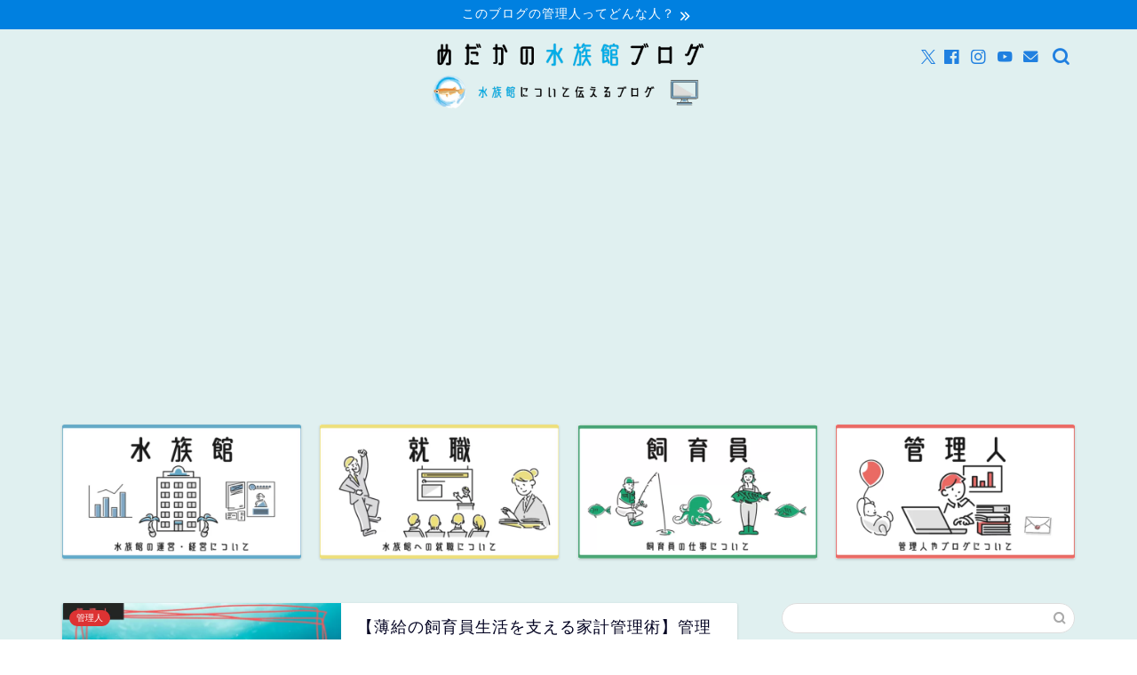

--- FILE ---
content_type: text/html; charset=UTF-8
request_url: https://medakaaquariumblog.com/
body_size: 32411
content:
<!DOCTYPE html><html lang="ja"><head prefix="og: http://ogp.me/ns# fb: http://ogp.me/ns/fb# article: http://ogp.me/ns/article#">
<!-- wexal_pst_init.js does not exist -->
<!-- engagement_delay.js does not exist -->
<!-- proxy.php does not exists -->
<link rel="dns-prefetch" href="//cdnjs.cloudflare.com/">
<link rel="preconnect" href="//cdnjs.cloudflare.com/">
<link rel="dns-prefetch" href="//www.googletagmanager.com/">
<link rel="dns-prefetch" href="//accounts.google.com/">
<link rel="dns-prefetch" href="//aml.valuecommerce.com/">
<link rel="dns-prefetch" href="//fundingchoicesmessages.google.com/">
<link rel="dns-prefetch" href="//www.google.com/">
<link rel="dns-prefetch" href="//pagead2.googlesyndication.com/"><meta charset="utf-8"><meta http-equiv="X-UA-Compatible" content="IE=edge"><meta name="viewport" content="width=device-width, initial-scale=1"><meta property="og:type" content="blog"><meta property="og:title" content="めだかの水族館ブログ｜水族館飼育員について伝えるブログ"><meta property="og:url" content="https://medakaaquariumblog.com"><meta property="og:description" content="将来の目標は多くの人に水生生物について興味をもつきっかけづくりを増やすこと！そのために水族館長になることを目標に得た知識・経験・技術を皆さんに紹介します！"><meta property="og:image" content="https://medakaaquariumblog.com/wp-content/themes/jin/img/noimg320.png"><meta property="og:site_name" content="めだかの水族館ブログ"><meta property="fb:admins" content="157097312514909"><meta name="twitter:card" content="summary_large_image"><meta name="twitter:site" content="@aquarium_blog"><meta name="description" content="将来の目標は多くの人に水生生物について興味をもつきっかけづくりを増やすこと！そのために水族館長になることを目標に得た知識・経験・技術を皆さんに紹介します！"><link rel="canonical" href="https://medakaaquariumblog.com"><title>めだかの水族館ブログ｜水族館飼育員について伝えるブログ</title><style>#wpadminbar #wp-admin-bar-wccp_free_top_button .ab-icon:before {
	content: "\f160";
	color: #02CA02;
	top: 3px;
}
#wpadminbar #wp-admin-bar-wccp_free_top_button .ab-icon {
	transform: rotate(45deg);
}</style><meta name='robots' content='max-image-preview:large'/> <script defer id="google_gtagjs-js-consent-mode-data-layer" src="[data-uri]"></script> <link rel='dns-prefetch' href='//www.google.com'/><link rel='dns-prefetch' href='//cdnjs.cloudflare.com'/><link rel='dns-prefetch' href='//www.googletagmanager.com'/><link rel='dns-prefetch' href='//pagead2.googlesyndication.com'/><link rel='dns-prefetch' href='//fundingchoicesmessages.google.com'/><style id='wp-img-auto-sizes-contain-inline-css' type='text/css'>img:is([sizes=auto i],[sizes^="auto," i]){contain-intrinsic-size:3000px 1500px}
/*# sourceURL=wp-img-auto-sizes-contain-inline-css */</style><link rel='stylesheet' id='wp-block-library-css' href='https://medakaaquariumblog.com/wp-includes/css/dist/block-library/style.min.css?ver=6.9' type='text/css' media='all'/><style id='global-styles-inline-css' type='text/css'>:root{--wp--preset--aspect-ratio--square: 1;--wp--preset--aspect-ratio--4-3: 4/3;--wp--preset--aspect-ratio--3-4: 3/4;--wp--preset--aspect-ratio--3-2: 3/2;--wp--preset--aspect-ratio--2-3: 2/3;--wp--preset--aspect-ratio--16-9: 16/9;--wp--preset--aspect-ratio--9-16: 9/16;--wp--preset--color--black: #000000;--wp--preset--color--cyan-bluish-gray: #abb8c3;--wp--preset--color--white: #ffffff;--wp--preset--color--pale-pink: #f78da7;--wp--preset--color--vivid-red: #cf2e2e;--wp--preset--color--luminous-vivid-orange: #ff6900;--wp--preset--color--luminous-vivid-amber: #fcb900;--wp--preset--color--light-green-cyan: #7bdcb5;--wp--preset--color--vivid-green-cyan: #00d084;--wp--preset--color--pale-cyan-blue: #8ed1fc;--wp--preset--color--vivid-cyan-blue: #0693e3;--wp--preset--color--vivid-purple: #9b51e0;--wp--preset--gradient--vivid-cyan-blue-to-vivid-purple: linear-gradient(135deg,rgb(6,147,227) 0%,rgb(155,81,224) 100%);--wp--preset--gradient--light-green-cyan-to-vivid-green-cyan: linear-gradient(135deg,rgb(122,220,180) 0%,rgb(0,208,130) 100%);--wp--preset--gradient--luminous-vivid-amber-to-luminous-vivid-orange: linear-gradient(135deg,rgb(252,185,0) 0%,rgb(255,105,0) 100%);--wp--preset--gradient--luminous-vivid-orange-to-vivid-red: linear-gradient(135deg,rgb(255,105,0) 0%,rgb(207,46,46) 100%);--wp--preset--gradient--very-light-gray-to-cyan-bluish-gray: linear-gradient(135deg,rgb(238,238,238) 0%,rgb(169,184,195) 100%);--wp--preset--gradient--cool-to-warm-spectrum: linear-gradient(135deg,rgb(74,234,220) 0%,rgb(151,120,209) 20%,rgb(207,42,186) 40%,rgb(238,44,130) 60%,rgb(251,105,98) 80%,rgb(254,248,76) 100%);--wp--preset--gradient--blush-light-purple: linear-gradient(135deg,rgb(255,206,236) 0%,rgb(152,150,240) 100%);--wp--preset--gradient--blush-bordeaux: linear-gradient(135deg,rgb(254,205,165) 0%,rgb(254,45,45) 50%,rgb(107,0,62) 100%);--wp--preset--gradient--luminous-dusk: linear-gradient(135deg,rgb(255,203,112) 0%,rgb(199,81,192) 50%,rgb(65,88,208) 100%);--wp--preset--gradient--pale-ocean: linear-gradient(135deg,rgb(255,245,203) 0%,rgb(182,227,212) 50%,rgb(51,167,181) 100%);--wp--preset--gradient--electric-grass: linear-gradient(135deg,rgb(202,248,128) 0%,rgb(113,206,126) 100%);--wp--preset--gradient--midnight: linear-gradient(135deg,rgb(2,3,129) 0%,rgb(40,116,252) 100%);--wp--preset--font-size--small: 13px;--wp--preset--font-size--medium: 20px;--wp--preset--font-size--large: 36px;--wp--preset--font-size--x-large: 42px;--wp--preset--spacing--20: 0.44rem;--wp--preset--spacing--30: 0.67rem;--wp--preset--spacing--40: 1rem;--wp--preset--spacing--50: 1.5rem;--wp--preset--spacing--60: 2.25rem;--wp--preset--spacing--70: 3.38rem;--wp--preset--spacing--80: 5.06rem;--wp--preset--shadow--natural: 6px 6px 9px rgba(0, 0, 0, 0.2);--wp--preset--shadow--deep: 12px 12px 50px rgba(0, 0, 0, 0.4);--wp--preset--shadow--sharp: 6px 6px 0px rgba(0, 0, 0, 0.2);--wp--preset--shadow--outlined: 6px 6px 0px -3px rgb(255, 255, 255), 6px 6px rgb(0, 0, 0);--wp--preset--shadow--crisp: 6px 6px 0px rgb(0, 0, 0);}:where(.is-layout-flex){gap: 0.5em;}:where(.is-layout-grid){gap: 0.5em;}body .is-layout-flex{display: flex;}.is-layout-flex{flex-wrap: wrap;align-items: center;}.is-layout-flex > :is(*, div){margin: 0;}body .is-layout-grid{display: grid;}.is-layout-grid > :is(*, div){margin: 0;}:where(.wp-block-columns.is-layout-flex){gap: 2em;}:where(.wp-block-columns.is-layout-grid){gap: 2em;}:where(.wp-block-post-template.is-layout-flex){gap: 1.25em;}:where(.wp-block-post-template.is-layout-grid){gap: 1.25em;}.has-black-color{color: var(--wp--preset--color--black) !important;}.has-cyan-bluish-gray-color{color: var(--wp--preset--color--cyan-bluish-gray) !important;}.has-white-color{color: var(--wp--preset--color--white) !important;}.has-pale-pink-color{color: var(--wp--preset--color--pale-pink) !important;}.has-vivid-red-color{color: var(--wp--preset--color--vivid-red) !important;}.has-luminous-vivid-orange-color{color: var(--wp--preset--color--luminous-vivid-orange) !important;}.has-luminous-vivid-amber-color{color: var(--wp--preset--color--luminous-vivid-amber) !important;}.has-light-green-cyan-color{color: var(--wp--preset--color--light-green-cyan) !important;}.has-vivid-green-cyan-color{color: var(--wp--preset--color--vivid-green-cyan) !important;}.has-pale-cyan-blue-color{color: var(--wp--preset--color--pale-cyan-blue) !important;}.has-vivid-cyan-blue-color{color: var(--wp--preset--color--vivid-cyan-blue) !important;}.has-vivid-purple-color{color: var(--wp--preset--color--vivid-purple) !important;}.has-black-background-color{background-color: var(--wp--preset--color--black) !important;}.has-cyan-bluish-gray-background-color{background-color: var(--wp--preset--color--cyan-bluish-gray) !important;}.has-white-background-color{background-color: var(--wp--preset--color--white) !important;}.has-pale-pink-background-color{background-color: var(--wp--preset--color--pale-pink) !important;}.has-vivid-red-background-color{background-color: var(--wp--preset--color--vivid-red) !important;}.has-luminous-vivid-orange-background-color{background-color: var(--wp--preset--color--luminous-vivid-orange) !important;}.has-luminous-vivid-amber-background-color{background-color: var(--wp--preset--color--luminous-vivid-amber) !important;}.has-light-green-cyan-background-color{background-color: var(--wp--preset--color--light-green-cyan) !important;}.has-vivid-green-cyan-background-color{background-color: var(--wp--preset--color--vivid-green-cyan) !important;}.has-pale-cyan-blue-background-color{background-color: var(--wp--preset--color--pale-cyan-blue) !important;}.has-vivid-cyan-blue-background-color{background-color: var(--wp--preset--color--vivid-cyan-blue) !important;}.has-vivid-purple-background-color{background-color: var(--wp--preset--color--vivid-purple) !important;}.has-black-border-color{border-color: var(--wp--preset--color--black) !important;}.has-cyan-bluish-gray-border-color{border-color: var(--wp--preset--color--cyan-bluish-gray) !important;}.has-white-border-color{border-color: var(--wp--preset--color--white) !important;}.has-pale-pink-border-color{border-color: var(--wp--preset--color--pale-pink) !important;}.has-vivid-red-border-color{border-color: var(--wp--preset--color--vivid-red) !important;}.has-luminous-vivid-orange-border-color{border-color: var(--wp--preset--color--luminous-vivid-orange) !important;}.has-luminous-vivid-amber-border-color{border-color: var(--wp--preset--color--luminous-vivid-amber) !important;}.has-light-green-cyan-border-color{border-color: var(--wp--preset--color--light-green-cyan) !important;}.has-vivid-green-cyan-border-color{border-color: var(--wp--preset--color--vivid-green-cyan) !important;}.has-pale-cyan-blue-border-color{border-color: var(--wp--preset--color--pale-cyan-blue) !important;}.has-vivid-cyan-blue-border-color{border-color: var(--wp--preset--color--vivid-cyan-blue) !important;}.has-vivid-purple-border-color{border-color: var(--wp--preset--color--vivid-purple) !important;}.has-vivid-cyan-blue-to-vivid-purple-gradient-background{background: var(--wp--preset--gradient--vivid-cyan-blue-to-vivid-purple) !important;}.has-light-green-cyan-to-vivid-green-cyan-gradient-background{background: var(--wp--preset--gradient--light-green-cyan-to-vivid-green-cyan) !important;}.has-luminous-vivid-amber-to-luminous-vivid-orange-gradient-background{background: var(--wp--preset--gradient--luminous-vivid-amber-to-luminous-vivid-orange) !important;}.has-luminous-vivid-orange-to-vivid-red-gradient-background{background: var(--wp--preset--gradient--luminous-vivid-orange-to-vivid-red) !important;}.has-very-light-gray-to-cyan-bluish-gray-gradient-background{background: var(--wp--preset--gradient--very-light-gray-to-cyan-bluish-gray) !important;}.has-cool-to-warm-spectrum-gradient-background{background: var(--wp--preset--gradient--cool-to-warm-spectrum) !important;}.has-blush-light-purple-gradient-background{background: var(--wp--preset--gradient--blush-light-purple) !important;}.has-blush-bordeaux-gradient-background{background: var(--wp--preset--gradient--blush-bordeaux) !important;}.has-luminous-dusk-gradient-background{background: var(--wp--preset--gradient--luminous-dusk) !important;}.has-pale-ocean-gradient-background{background: var(--wp--preset--gradient--pale-ocean) !important;}.has-electric-grass-gradient-background{background: var(--wp--preset--gradient--electric-grass) !important;}.has-midnight-gradient-background{background: var(--wp--preset--gradient--midnight) !important;}.has-small-font-size{font-size: var(--wp--preset--font-size--small) !important;}.has-medium-font-size{font-size: var(--wp--preset--font-size--medium) !important;}.has-large-font-size{font-size: var(--wp--preset--font-size--large) !important;}.has-x-large-font-size{font-size: var(--wp--preset--font-size--x-large) !important;}
/*# sourceURL=global-styles-inline-css */</style><style id='classic-theme-styles-inline-css' type='text/css'>/*! This file is auto-generated */
.wp-block-button__link{color:#fff;background-color:#32373c;border-radius:9999px;box-shadow:none;text-decoration:none;padding:calc(.667em + 2px) calc(1.333em + 2px);font-size:1.125em}.wp-block-file__button{background:#32373c;color:#fff;text-decoration:none}
/*# sourceURL=/wp-includes/css/classic-themes.min.css */</style><link rel='stylesheet' id='contact-form-7-css' href='https://medakaaquariumblog.com/wp-content/cache/autoptimize/css/autoptimize_single_64ac31699f5326cb3c76122498b76f66.css?ver=6.1.4' type='text/css' media='all'/><link rel='stylesheet' id='wpdm-fonticon-css' href='https://medakaaquariumblog.com/wp-content/cache/autoptimize/css/autoptimize_single_7084a2f33f23abb903b3c402b260e666.css?ver=6.9' type='text/css' media='all'/><link rel='stylesheet' id='wpdm-front-css' href='https://medakaaquariumblog.com/wp-content/plugins/download-manager/assets/css/front.min.css?ver=3.3.46' type='text/css' media='all'/><link rel='stylesheet' id='wpdm-front-dark-css' href='https://medakaaquariumblog.com/wp-content/plugins/download-manager/assets/css/front-dark.min.css?ver=3.3.46' type='text/css' media='all'/><link rel='stylesheet' id='parent-style-css' href='https://medakaaquariumblog.com/wp-content/cache/autoptimize/css/autoptimize_single_77d69f6956db9cac00bfb2cca82eb724.css?ver=6.9' type='text/css' media='all'/><link rel='stylesheet' id='theme-style-css' href='https://medakaaquariumblog.com/wp-content/themes/jin-child/style.css?ver=6.9' type='text/css' media='all'/><link rel='stylesheet' id='swiper-style-css' href='https://cdnjs.cloudflare.com/ajax/libs/Swiper/4.0.7/css/swiper.min.css?ver=6.9' type='text/css' media='all'/><link rel='stylesheet' id='pochipp-front-css' href='https://medakaaquariumblog.com/wp-content/cache/autoptimize/css/autoptimize_single_2b2fda91c78f360dd5306193ed18d474.css?ver=1.18.4' type='text/css' media='all'/> <script type="text/javascript" src="https://medakaaquariumblog.com/wp-includes/js/jquery/jquery.min.js?ver=3.7.1" id="jquery-core-js"></script> <script defer type="text/javascript" src="https://medakaaquariumblog.com/wp-includes/js/jquery/jquery-migrate.min.js?ver=3.4.1" id="jquery-migrate-js"></script> <script defer type="text/javascript" src="https://medakaaquariumblog.com/wp-content/plugins/download-manager/assets/js/wpdm.min.js?ver=6.9" id="wpdm-frontend-js-js"></script> <script defer id="wpdm-frontjs-js-extra" src="[data-uri]"></script> <script defer type="text/javascript" src="https://medakaaquariumblog.com/wp-content/plugins/download-manager/assets/js/front.min.js?ver=3.3.46" id="wpdm-frontjs-js"></script>
<script defer type="text/javascript" src="https://www.googletagmanager.com/gtag/js?id=GT-TWQT42K" id="google_gtagjs-js"></script> <script defer id="google_gtagjs-js-after" src="[data-uri]"></script> <meta name="generator" content="Site Kit by Google 1.171.0"/><script defer id="wpcp_disable_selection" src="[data-uri]"></script> <script defer id="wpcp_disable_Right_Click" src="[data-uri]"></script> <style>.unselectable
{
-moz-user-select:none;
-webkit-user-select:none;
cursor: default;
}
html
{
-webkit-touch-callout: none;
-webkit-user-select: none;
-khtml-user-select: none;
-moz-user-select: none;
-ms-user-select: none;
user-select: none;
-webkit-tap-highlight-color: rgba(0,0,0,0);
}</style> <script defer id="wpcp_css_disable_selection" src="[data-uri]"></script> <style id="pchpp_custom_style">:root{--pchpp-color-inline: #069A8E;--pchpp-color-custom: #5ca250;--pchpp-color-custom-2: #8e59e4;--pchpp-color-amazon: #f99a0c;--pchpp-color-rakuten: #e0423c;--pchpp-color-yahoo: #438ee8;--pchpp-color-mercari: #3c3c3c;--pchpp-inline-bg-color: var(--pchpp-color-inline);--pchpp-inline-txt-color: #fff;--pchpp-inline-shadow: 0 1px 4px -1px rgba(0, 0, 0, 0.2);--pchpp-inline-radius: 40px;--pchpp-inline-width: auto;}</style> <script defer id="pchpp_vars" src="[data-uri]"></script> <script defer src="[data-uri]"></script> <style type="text/css">#wrapper {
			background-color: #e0f0f0;
			background-image: url();
					}

		.related-entry-headline-text span:before,
		#comment-title span:before,
		#reply-title span:before {
			background-color: #0080e0;
			border-color: #0080e0 !important;
		}

		#breadcrumb:after,
		#page-top a {
			background-color: #0080e0;
		}

		footer {
			background-color: #0080e0;
		}

		.footer-inner a,
		#copyright,
		#copyright-center {
			border-color: #e0f0f0 !important;
			color: #e0f0f0 !important;
		}

		#footer-widget-area {
			border-color: #e0f0f0 !important;
		}

		.page-top-footer a {
			color: #0080e0 !important;
		}

		#breadcrumb ul li,
		#breadcrumb ul li a {
			color: #0080e0 !important;
		}

		body,
		a,
		a:link,
		a:visited,
		.my-profile,
		.widgettitle,
		.tabBtn-mag label {
			color: #000020;
		}

		a:hover {
			color: #e06100;
		}

		.widget_nav_menu ul>li>a:before,
		.widget_categories ul>li>a:before,
		.widget_pages ul>li>a:before,
		.widget_recent_entries ul>li>a:before,
		.widget_archive ul>li>a:before,
		.widget_archive form:after,
		.widget_categories form:after,
		.widget_nav_menu ul>li>ul.sub-menu>li>a:before,
		.widget_categories ul>li>.children>li>a:before,
		.widget_pages ul>li>.children>li>a:before,
		.widget_nav_menu ul>li>ul.sub-menu>li>ul.sub-menu li>a:before,
		.widget_categories ul>li>.children>li>.children li>a:before,
		.widget_pages ul>li>.children>li>.children li>a:before {
			color: #0080e0;
		}

		.widget_nav_menu ul .sub-menu .sub-menu li a:before {
			background-color: #000020 !important;
		}

		.d--labeling-act-border {
			border-color: rgba(0, 0, 32, 0.18);
		}

		.c--labeling-act.d--labeling-act-solid {
			background-color: rgba(0, 0, 32, 0.06);
		}

		.a--labeling-act {
			color: rgba(0, 0, 32, 0.6);
		}

		.a--labeling-small-act span {
			background-color: rgba(0, 0, 32, 0.21);
		}

		.c--labeling-act.d--labeling-act-strong {
			background-color: rgba(0, 0, 32, 0.045);
		}

		.d--labeling-act-strong .a--labeling-act {
			color: rgba(0, 0, 32, 0.75);
		}


		footer .footer-widget,
		footer .footer-widget a,
		footer .footer-widget ul li,
		.footer-widget.widget_nav_menu ul>li>a:before,
		.footer-widget.widget_categories ul>li>a:before,
		.footer-widget.widget_recent_entries ul>li>a:before,
		.footer-widget.widget_pages ul>li>a:before,
		.footer-widget.widget_archive ul>li>a:before,
		footer .widget_tag_cloud .tagcloud a:before {
			color: #e0f0f0 !important;
			border-color: #e0f0f0 !important;
		}

		footer .footer-widget .widgettitle {
			color: #e0f0f0 !important;
			border-color: #0080e0 !important;
		}

		footer .widget_nav_menu ul .children .children li a:before,
		footer .widget_categories ul .children .children li a:before,
		footer .widget_nav_menu ul .sub-menu .sub-menu li a:before {
			background-color: #e0f0f0 !important;
		}

		#drawernav a:hover,
		.post-list-title,
		#prev-next p,
		#toc_container .toc_list li a {
			color: #000020 !important;
		}

		#header-box {
			background-color: #e0f0f0;
		}

		@media (min-width: 768px) {
			.top-image-meta {
				margin-top: calc(50px - 30px);
			}
		}

		@media (min-width: 1200px) {
			.top-image-meta {
				margin-top: calc(50px);
			}
		}

		.pickup-contents:before {
			background-color: #e0f0f0 !important;
		}

		.main-image-text {
			color: #0080e0;
		}

		.main-image-text-sub {
			color: #798b9b;
		}

		@media (min-width: 481px) {
			#site-info {
				padding-top: px !important;
				padding-bottom: px !important;
			}
		}

		#site-info span a {
			color: #e0f0f0 !important;
		}

		#headmenu .headsns .line a svg {
			fill: #2080e0 !important;
		}

		#headmenu .headsns a,
		#headmenu {
			color: #2080e0 !important;
			border-color: #2080e0 !important;
		}

		.profile-follow .line-sns a svg {
			fill: #0080e0 !important;
		}

		.profile-follow .line-sns a:hover svg {
			fill: #0080e0 !important;
		}

		.profile-follow a {
			color: #0080e0 !important;
			border-color: #0080e0 !important;
		}

		.profile-follow a:hover,
		#headmenu .headsns a:hover {
			color: #0080e0 !important;
			border-color: #0080e0 !important;
		}

		.search-box:hover {
			color: #0080e0 !important;
			border-color: #0080e0 !important;
		}

		#header #headmenu .headsns .line a:hover svg {
			fill: #0080e0 !important;
		}

		.cps-icon-bar,
		#navtoggle:checked+.sp-menu-open .cps-icon-bar {
			background-color: #e0f0f0;
		}

		#nav-container {
			background-color: #e0f0f0;
		}

		.menu-box .menu-item svg {
			fill: #0080e0;
		}

		#drawernav ul.menu-box>li>a,
		#drawernav2 ul.menu-box>li>a,
		#drawernav3 ul.menu-box>li>a,
		#drawernav4 ul.menu-box>li>a,
		#drawernav5 ul.menu-box>li>a,
		#drawernav ul.menu-box>li.menu-item-has-children:after,
		#drawernav2 ul.menu-box>li.menu-item-has-children:after,
		#drawernav3 ul.menu-box>li.menu-item-has-children:after,
		#drawernav4 ul.menu-box>li.menu-item-has-children:after,
		#drawernav5 ul.menu-box>li.menu-item-has-children:after {
			color: #0080e0 !important;
		}

		#drawernav ul.menu-box li a,
		#drawernav2 ul.menu-box li a,
		#drawernav3 ul.menu-box li a,
		#drawernav4 ul.menu-box li a,
		#drawernav5 ul.menu-box li a {
			font-size: 14px !important;
		}

		#drawernav3 ul.menu-box>li {
			color: #000020 !important;
		}

		#drawernav4 .menu-box>.menu-item>a:after,
		#drawernav3 .menu-box>.menu-item>a:after,
		#drawernav .menu-box>.menu-item>a:after {
			background-color: #0080e0 !important;
		}

		#drawernav2 .menu-box>.menu-item:hover,
		#drawernav5 .menu-box>.menu-item:hover {
			border-top-color: #0080e0 !important;
		}

		.cps-info-bar a {
			background-color: #0080e0 !important;
		}

		@media (min-width: 768px) {
			.post-list-mag .post-list-item:not(:nth-child(2n)) {
				margin-right: 2.6%;
			}
		}

		@media (min-width: 768px) {

			#tab-1:checked~.tabBtn-mag li [for="tab-1"]:after,
			#tab-2:checked~.tabBtn-mag li [for="tab-2"]:after,
			#tab-3:checked~.tabBtn-mag li [for="tab-3"]:after,
			#tab-4:checked~.tabBtn-mag li [for="tab-4"]:after {
				border-top-color: #0080e0 !important;
			}

			.tabBtn-mag label {
				border-bottom-color: #0080e0 !important;
			}
		}

		#tab-1:checked~.tabBtn-mag li [for="tab-1"],
		#tab-2:checked~.tabBtn-mag li [for="tab-2"],
		#tab-3:checked~.tabBtn-mag li [for="tab-3"],
		#tab-4:checked~.tabBtn-mag li [for="tab-4"],
		#prev-next a.next:after,
		#prev-next a.prev:after,
		.more-cat-button a:hover span:before {
			background-color: #0080e0 !important;
		}


		.swiper-slide .post-list-cat,
		.post-list-mag .post-list-cat,
		.post-list-mag3col .post-list-cat,
		.post-list-mag-sp1col .post-list-cat,
		.swiper-pagination-bullet-active,
		.pickup-cat,
		.post-list .post-list-cat,
		#breadcrumb .bcHome a:hover span:before,
		.popular-item:nth-child(1) .pop-num,
		.popular-item:nth-child(2) .pop-num,
		.popular-item:nth-child(3) .pop-num {
			background-color: #0080e0 !important;
		}

		.sidebar-btn a,
		.profile-sns-menu {
			background-color: #0080e0 !important;
		}

		.sp-sns-menu a,
		.pickup-contents-box a:hover .pickup-title {
			border-color: #0080e0 !important;
			color: #0080e0 !important;
		}

		.pickup-image:after {
			display: none;
		}

		.pro-line svg {
			fill: #0080e0 !important;
		}

		.cps-post-cat a,
		.meta-cat,
		.popular-cat {
			background-color: #0080e0 !important;
			border-color: #0080e0 !important;
		}

		.tagicon,
		.tag-box a,
		#toc_container .toc_list>li,
		#toc_container .toc_title {
			color: #0080e0 !important;
		}

		.widget_tag_cloud a::before {
			color: #000020 !important;
		}

		.tag-box a,
		#toc_container:before {
			border-color: #0080e0 !important;
		}

		.cps-post-cat a:hover {
			color: #e06100 !important;
		}

		.pagination li:not([class*="current"]) a:hover,
		.widget_tag_cloud a:hover {
			background-color: #0080e0 !important;
		}

		.pagination li:not([class*="current"]) a:hover {
			opacity: 0.5 !important;
		}

		.pagination li.current a {
			background-color: #0080e0 !important;
			border-color: #0080e0 !important;
		}

		.nextpage a:hover span {
			color: #0080e0 !important;
			border-color: #0080e0 !important;
		}

		.cta-content:before {
			background-color: #5c8ece !important;
		}

		.cta-text,
		.info-title {
			color: #fff !important;
		}

		#footer-widget-area.footer_style1 .widgettitle {
			border-color: #0080e0 !important;
		}

		.sidebar_style1 .widgettitle,
		.sidebar_style5 .widgettitle {
			border-color: #0080e0 !important;
		}

		.sidebar_style2 .widgettitle,
		.sidebar_style4 .widgettitle,
		.sidebar_style6 .widgettitle,
		#home-bottom-widget .widgettitle,
		#home-top-widget .widgettitle,
		#post-bottom-widget .widgettitle,
		#post-top-widget .widgettitle {
			background-color: #0080e0 !important;
		}

		#home-bottom-widget .widget_search .search-box input[type="submit"],
		#home-top-widget .widget_search .search-box input[type="submit"],
		#post-bottom-widget .widget_search .search-box input[type="submit"],
		#post-top-widget .widget_search .search-box input[type="submit"] {
			background-color: #0080e0 !important;
		}

		.tn-logo-size {
			font-size: 30% !important;
		}

		@media (min-width: 481px) {
			.tn-logo-size img {
				width: calc(30%*0.5) !important;
			}
		}

		@media (min-width: 768px) {
			.tn-logo-size img {
				width: calc(30%*2.2) !important;
			}
		}

		@media (min-width: 1200px) {
			.tn-logo-size img {
				width: 30% !important;
			}
		}

		.sp-logo-size {
			font-size: 50% !important;
		}

		.sp-logo-size img {
			width: 50% !important;
		}

		.cps-post-main ul>li:before,
		.cps-post-main ol>li:before {
			background-color: #0080e0 !important;
		}

		.profile-card .profile-title {
			background-color: #0080e0 !important;
		}

		.profile-card {
			border-color: #0080e0 !important;
		}

		.cps-post-main a {
			color: #0080e0;
		}

		.cps-post-main .marker {
			background: -webkit-linear-gradient(transparent 60%, #0080e0 0%);
			background: linear-gradient(transparent 60%, #0080e0 0%);
		}

		.cps-post-main .marker2 {
			background: -webkit-linear-gradient(transparent 60%, #a9eaf2 0%);
			background: linear-gradient(transparent 60%, #a9eaf2 0%);
		}

		.cps-post-main .jic-sc {
			color: #45e6e6;
		}


		.simple-box1 {
			border-color: #ef9b9b !important;
		}

		.simple-box2 {
			border-color: #f2bf7d !important;
		}

		.simple-box3 {
			border-color: #b5e28a !important;
		}

		.simple-box4 {
			border-color: #7badd8 !important;
		}

		.simple-box4:before {
			background-color: #7badd8;
		}

		.simple-box5 {
			border-color: #e896c7 !important;
		}

		.simple-box5:before {
			background-color: #e896c7;
		}

		.simple-box6 {
			background-color: #fffdef !important;
		}

		.simple-box7 {
			border-color: #57a5e0 !important;
		}

		.simple-box7:before {
			background-color: #57a5e0 !important;
		}

		.simple-box8 {
			border-color: #87e0ae !important;
		}

		.simple-box8:before {
			background-color: #87e0ae !important;
		}

		.simple-box9:before {
			background-color: #e0f0f0 !important;
		}

		.simple-box9:after {
			border-color: #e0f0f0 #e0f0f0 #fff #fff !important;
		}

		.kaisetsu-box1:before,
		.kaisetsu-box1-title {
			background-color: #e07078 !important;
		}

		.kaisetsu-box2 {
			border-color: #87bae0 !important;
		}

		.kaisetsu-box2-title {
			background-color: #87bae0 !important;
		}

		.kaisetsu-box4 {
			border-color: #ea91a9 !important;
		}

		.kaisetsu-box4-title {
			background-color: #ea91a9 !important;
		}

		.kaisetsu-box5:before {
			background-color: #0080e0 !important;
		}

		.kaisetsu-box5-title {
			background-color: #0080e0 !important;
		}

		.concept-box1 {
			border-color: #85db8f !important;
		}

		.concept-box1:after {
			background-color: #85db8f !important;
		}

		.concept-box1:before {
			content: "ポイント" !important;
			color: #85db8f !important;
		}

		.concept-box2 {
			border-color: #f7cf6a !important;
		}

		.concept-box2:after {
			background-color: #f7cf6a !important;
		}

		.concept-box2:before {
			content: "注意点" !important;
			color: #f7cf6a !important;
		}

		.concept-box3 {
			border-color: #86cee8 !important;
		}

		.concept-box3:after {
			background-color: #86cee8 !important;
		}

		.concept-box3:before {
			content: "良い例" !important;
			color: #86cee8 !important;
		}

		.concept-box4 {
			border-color: #ed8989 !important;
		}

		.concept-box4:after {
			background-color: #ed8989 !important;
		}

		.concept-box4:before {
			content: "悪い例" !important;
			color: #ed8989 !important;
		}

		.concept-box5 {
			border-color: #9e9e9e !important;
		}

		.concept-box5:after {
			background-color: #9e9e9e !important;
		}

		.concept-box5:before {
			content: "参考" !important;
			color: #9e9e9e !important;
		}

		.concept-box6 {
			border-color: #8eaced !important;
		}

		.concept-box6:after {
			background-color: #8eaced !important;
		}

		.concept-box6:before {
			content: "メモ" !important;
			color: #8eaced !important;
		}

		.innerlink-box1,
		.blog-card {
			border-color: #73bc9b !important;
		}

		.innerlink-box1-title {
			background-color: #73bc9b !important;
			border-color: #73bc9b !important;
		}

		.innerlink-box1:before,
		.blog-card-hl-box {
			background-color: #73bc9b !important;
		}

		.jin-ac-box01-title::after {
			color: #0080e0;
		}

		.color-button01 a,
		.color-button01 a:hover,
		.color-button01:before {
			background-color: #f4698e !important;
		}

		.top-image-btn-color a,
		.top-image-btn-color a:hover,
		.top-image-btn-color:before {
			background-color: #ffcd44 !important;
		}

		.color-button02 a,
		.color-button02 a:hover,
		.color-button02:before {
			background-color: #80c0e0 !important;
		}

		.color-button01-big a,
		.color-button01-big a:hover,
		.color-button01-big:before {
			background-color: #80c0e0 !important;
		}

		.color-button01-big a,
		.color-button01-big:before {
			border-radius: 50px !important;
		}

		.color-button01-big a {
			padding-top: 20px !important;
			padding-bottom: 20px !important;
		}

		.color-button02-big a,
		.color-button02-big a:hover,
		.color-button02-big:before {
			background-color: #e87d99 !important;
		}

		.color-button02-big a,
		.color-button02-big:before {
			border-radius: 50px !important;
		}

		.color-button02-big a {
			padding-top: 20px !important;
			padding-bottom: 20px !important;
		}

		.color-button01-big {
			width: 65% !important;
		}

		.color-button02-big {
			width: 65% !important;
		}

		.top-image-btn-color a:hover,
		.color-button01 a:hover,
		.color-button02 a:hover,
		.color-button01-big a:hover,
		.color-button02-big a:hover {
			opacity: 1;
		}

		.h2-style01 h2,
		.h2-style02 h2:before,
		.h2-style03 h2,
		.h2-style04 h2:before,
		.h2-style05 h2,
		.h2-style07 h2:before,
		.h2-style07 h2:after,
		.h3-style03 h3:before,
		.h3-style02 h3:before,
		.h3-style05 h3:before,
		.h3-style07 h3:before,
		.h2-style08 h2:after,
		.h2-style10 h2:before,
		.h2-style10 h2:after,
		.h3-style02 h3:after,
		.h4-style02 h4:before {
			background-color: #0080e0 !important;
		}

		.h3-style01 h3,
		.h3-style04 h3,
		.h3-style05 h3,
		.h3-style06 h3,
		.h4-style01 h4,
		.h2-style02 h2,
		.h2-style08 h2,
		.h2-style08 h2:before,
		.h2-style09 h2,
		.h4-style03 h4 {
			border-color: #0080e0 !important;
		}

		.h2-style05 h2:before {
			border-top-color: #0080e0 !important;
		}

		.h2-style06 h2:before,
		.sidebar_style3 .widgettitle:after {
			background-image: linear-gradient(-45deg,
					transparent 25%,
					#0080e0 25%,
					#0080e0 50%,
					transparent 50%,
					transparent 75%,
					#0080e0 75%,
					#0080e0);
		}

		.jin-h2-icons.h2-style02 h2 .jic:before,
		.jin-h2-icons.h2-style04 h2 .jic:before,
		.jin-h2-icons.h2-style06 h2 .jic:before,
		.jin-h2-icons.h2-style07 h2 .jic:before,
		.jin-h2-icons.h2-style08 h2 .jic:before,
		.jin-h2-icons.h2-style09 h2 .jic:before,
		.jin-h2-icons.h2-style10 h2 .jic:before,
		.jin-h3-icons.h3-style01 h3 .jic:before,
		.jin-h3-icons.h3-style02 h3 .jic:before,
		.jin-h3-icons.h3-style03 h3 .jic:before,
		.jin-h3-icons.h3-style04 h3 .jic:before,
		.jin-h3-icons.h3-style05 h3 .jic:before,
		.jin-h3-icons.h3-style06 h3 .jic:before,
		.jin-h3-icons.h3-style07 h3 .jic:before,
		.jin-h4-icons.h4-style01 h4 .jic:before,
		.jin-h4-icons.h4-style02 h4 .jic:before,
		.jin-h4-icons.h4-style03 h4 .jic:before,
		.jin-h4-icons.h4-style04 h4 .jic:before {
			color: #0080e0;
		}

		@media all and (-ms-high-contrast:none) {

			*::-ms-backdrop,
			.color-button01:before,
			.color-button02:before,
			.color-button01-big:before,
			.color-button02-big:before {
				background-color: #595857 !important;
			}
		}

		.jin-lp-h2 h2,
		.jin-lp-h2 h2 {
			background-color: transparent !important;
			border-color: transparent !important;
			color: #000020 !important;
		}

		.jincolumn-h3style2 {
			border-color: #0080e0 !important;
		}

		.jinlph2-style1 h2:first-letter {
			color: #0080e0 !important;
		}

		.jinlph2-style2 h2,
		.jinlph2-style3 h2 {
			border-color: #0080e0 !important;
		}

		.jin-photo-title .jin-fusen1-down,
		.jin-photo-title .jin-fusen1-even,
		.jin-photo-title .jin-fusen1-up {
			border-left-color: #0080e0;
		}

		.jin-photo-title .jin-fusen2,
		.jin-photo-title .jin-fusen3 {
			background-color: #0080e0;
		}

		.jin-photo-title .jin-fusen2:before,
		.jin-photo-title .jin-fusen3:before {
			border-top-color: #0080e0;
		}

		.has-huge-font-size {
			font-size: 42px !important;
		}

		.has-large-font-size {
			font-size: 36px !important;
		}

		.has-medium-font-size {
			font-size: 20px !important;
		}

		.has-normal-font-size {
			font-size: 16px !important;
		}

		.has-small-font-size {
			font-size: 13px !important;
		}</style><link rel="next" href="https://medakaaquariumblog.com/page/2"/><meta name="google-adsense-platform-account" content="ca-host-pub-2644536267352236"><meta name="google-adsense-platform-domain" content="sitekit.withgoogle.com"> <script defer src="[data-uri]"></script> <script type="text/javascript" async="async" src="https://pagead2.googlesyndication.com/pagead/js/adsbygoogle.js?client=ca-pub-6094929384521898&amp;host=ca-host-pub-2644536267352236" crossorigin="anonymous"></script> <script async src="https://fundingchoicesmessages.google.com/i/pub-6094929384521898?ers=1" nonce="vsaUmAv6do0djbWH7ehoFQ"></script><script defer src="[data-uri]"></script> <script defer src="[data-uri]"></script> <style type="text/css">/*<!-- rtoc -->*/
		.rtoc-mokuji-content {
			background-color: #ffffff;
		}

		.rtoc-mokuji-content.frame1 {
			border: 1px solid #0080e0;
		}

		.rtoc-mokuji-content #rtoc-mokuji-title {
			color: #0080e0;
		}

		.rtoc-mokuji-content .rtoc-mokuji li>a {
			color: #333333;
		}

		.rtoc-mokuji-content .mokuji_ul.level-1>.rtoc-item::before {
			background-color: #0080e0 !important;
		}

		.rtoc-mokuji-content .mokuji_ul.level-2>.rtoc-item::before {
			background-color: #0080e0 !important;
		}

		.rtoc-mokuji-content.frame2::before,
		.rtoc-mokuji-content.frame3,
		.rtoc-mokuji-content.frame4,
		.rtoc-mokuji-content.frame5 {
			border-color: #0080e0 !important;
		}

		.rtoc-mokuji-content.frame5::before,
		.rtoc-mokuji-content.frame5::after {
			background-color: #0080e0;
		}

		.widget_block #rtoc-mokuji-widget-wrapper .rtoc-mokuji.level-1 .rtoc-item.rtoc-current:after,
		.widget #rtoc-mokuji-widget-wrapper .rtoc-mokuji.level-1 .rtoc-item.rtoc-current:after,
		#scrollad #rtoc-mokuji-widget-wrapper .rtoc-mokuji.level-1 .rtoc-item.rtoc-current:after,
		#sideBarTracking #rtoc-mokuji-widget-wrapper .rtoc-mokuji.level-1 .rtoc-item.rtoc-current:after {
			background-color: #0080e0 !important;
		}

		.cls-1,
		.cls-2 {
			stroke: #0080e0;
		}

		.rtoc-mokuji-content .decimal_ol.level-2>.rtoc-item::before,
		.rtoc-mokuji-content .mokuji_ol.level-2>.rtoc-item::before,
		.rtoc-mokuji-content .decimal_ol.level-2>.rtoc-item::after,
		.rtoc-mokuji-content .decimal_ol.level-2>.rtoc-item::after {
			color: #0080e0;
			background-color: #0080e0;
		}

		.rtoc-mokuji-content .rtoc-mokuji.level-1>.rtoc-item::before {
			color: #0080e0;
		}

		.rtoc-mokuji-content .decimal_ol>.rtoc-item::after {
			background-color: #0080e0;
		}

		.rtoc-mokuji-content .decimal_ol>.rtoc-item::before {
			color: #0080e0;
		}

		/*rtoc_return*/
		#rtoc_return a::before {
			background-image: url(https://medakaaquariumblog.com/wp-content/plugins/rich-table-of-content/include/../img/rtoc_return.png);
		}

		#rtoc_return a {
			background-color: #0080e0 !important;
		}

		/* アクセントポイント */
		.rtoc-mokuji-content .level-1>.rtoc-item #rtocAC.accent-point::after {
			background-color: #0080e0;
		}

		.rtoc-mokuji-content .level-2>.rtoc-item #rtocAC.accent-point::after {
			background-color: #0080e0;
		}
		.rtoc-mokuji-content.frame6,
		.rtoc-mokuji-content.frame7::before,
		.rtoc-mokuji-content.frame8::before {
			border-color: #0080e0;
		}

		.rtoc-mokuji-content.frame6 #rtoc-mokuji-title,
		.rtoc-mokuji-content.frame7 #rtoc-mokuji-title::after {
			background-color: #0080e0;
		}

		#rtoc-mokuji-wrapper.rtoc-mokuji-content.rtoc_h2_timeline .mokuji_ol.level-1>.rtoc-item::after,
		#rtoc-mokuji-wrapper.rtoc-mokuji-content.rtoc_h2_timeline .level-1.decimal_ol>.rtoc-item::after,
		#rtoc-mokuji-wrapper.rtoc-mokuji-content.rtoc_h3_timeline .mokuji_ol.level-2>.rtoc-item::after,
		#rtoc-mokuji-wrapper.rtoc-mokuji-content.rtoc_h3_timeline .mokuji_ol.level-2>.rtoc-item::after,
		.rtoc-mokuji-content.frame7 #rtoc-mokuji-title span::after {
			background-color: #0080e0;
		}

		.widget #rtoc-mokuji-wrapper.rtoc-mokuji-content.frame6 #rtoc-mokuji-title {
			color: #0080e0;
			background-color: #ffffff;
		}</style><style type="text/css">.rtoc-mokuji-content #rtoc-mokuji-title {
					color: #0080e0;
				}

				.rtoc-mokuji-content.frame2::before,
				.rtoc-mokuji-content.frame3,
				.rtoc-mokuji-content.frame4,
				.rtoc-mokuji-content.frame5 {
					border-color: #0080e0;
				}

				.rtoc-mokuji-content .decimal_ol>.rtoc-item::before,
				.rtoc-mokuji-content .decimal_ol.level-2>.rtoc-item::before,
				.rtoc-mokuji-content .mokuji_ol>.rtoc-item::before {
					color: #0080e0;
				}

				.rtoc-mokuji-content .decimal_ol>.rtoc-item::after,
				.rtoc-mokuji-content .decimal_ol>.rtoc-item::after,
				.rtoc-mokuji-content .mokuji_ul.level-1>.rtoc-item::before,
				.rtoc-mokuji-content .mokuji_ul.level-2>.rtoc-item::before {
					background-color: #0080e0 !important;
				}</style> <script type="application/ld+json">{
    "@context": "https://schema.org",
    "@type": "WebSite",
    "@id": "https://medakaaquariumblog.com/#website",
    "url": "https://medakaaquariumblog.com/",
    "name": "めだかの水族館ブログ",
    "inLanguage": "ja",
    "publisher": {
        "@type": "Organization",
        "name": "めだかの水族館ブログ",
        "url": "https://medakaaquariumblog.com/",
        "logo": {
            "@type": "ImageObject",
            "url": "https://medakaaquariumblog.com/wp-content/uploads/2021/04/cropped-cfa8b3e1fa50b36f2dba85e72feba21e.png"
        }
    },
    "potentialAction": {
        "@type": "SearchAction",
        "target": "https://medakaaquariumblog.com/?s={search_term_string}",
        "query-input": "required name=search_term_string"
    }
}</script> <script type="application/ld+json">{
    "@context": "https://schema.org",
    "@type": "WebPage",
    "@id": "https://medakaaquariumblog.com/#webpage",
    "url": "https://medakaaquariumblog.com/",
    "name": "めだかの水族館ブログ",
    "inLanguage": "ja",
    "isPartOf": {
        "@id": "https://medakaaquariumblog.com/#website"
    }
}</script> <link rel="icon" href="https://medakaaquariumblog.com/wp-content/uploads/2021/04/cropped-cfa8b3e1fa50b36f2dba85e72feba21e-32x32.png" sizes="32x32"/><link rel="icon" href="https://medakaaquariumblog.com/wp-content/uploads/2021/04/cropped-cfa8b3e1fa50b36f2dba85e72feba21e-192x192.png" sizes="192x192"/><link rel="apple-touch-icon" href="https://medakaaquariumblog.com/wp-content/uploads/2021/04/cropped-cfa8b3e1fa50b36f2dba85e72feba21e-180x180.png"/><meta name="msapplication-TileImage" content="https://medakaaquariumblog.com/wp-content/uploads/2021/04/cropped-cfa8b3e1fa50b36f2dba85e72feba21e-270x270.png"/><style type="text/css" id="wp-custom-css">#wrapper{
	background-repeat:no-repeat;
}
@media (max-width: 767px){
	#header-box {
    box-shadow: 0px 1px 8px #ccc;
}
	#main-image{
		box-shadow:none!important;
	}
.pickup-contents:before {
    background-color: transparent!important;
}
}
@media (min-width: 1024px){
#main-image .main-image-text {
	font-size:2.8rem;
	line-height:3.4rem;
}
}
.sidebar_style4 .my-profile{
    background: rgba(255,255,255,0.45);
}</style><meta name="generator" content="WordPress Download Manager 3.3.46"/><style>/* WPDM Link Template Styles */</style><style>:root {
                --color-primary: #4a8eff;
                --color-primary-rgb: 74, 142, 255;
                --color-primary-hover: #5998ff;
                --color-primary-active: #3281ff;
                --clr-sec: #6c757d;
                --clr-sec-rgb: 108, 117, 125;
                --clr-sec-hover: #6c757d;
                --clr-sec-active: #6c757d;
                --color-secondary: #6c757d;
                --color-secondary-rgb: 108, 117, 125;
                --color-secondary-hover: #6c757d;
                --color-secondary-active: #6c757d;
                --color-success: #018e11;
                --color-success-rgb: 1, 142, 17;
                --color-success-hover: #0aad01;
                --color-success-active: #0c8c01;
                --color-info: #2CA8FF;
                --color-info-rgb: 44, 168, 255;
                --color-info-hover: #2CA8FF;
                --color-info-active: #2CA8FF;
                --color-warning: #FFB236;
                --color-warning-rgb: 255, 178, 54;
                --color-warning-hover: #FFB236;
                --color-warning-active: #FFB236;
                --color-danger: #ff5062;
                --color-danger-rgb: 255, 80, 98;
                --color-danger-hover: #ff5062;
                --color-danger-active: #ff5062;
                --color-green: #30b570;
                --color-blue: #0073ff;
                --color-purple: #8557D3;
                --color-red: #ff5062;
                --color-muted: rgba(69, 89, 122, 0.6);
                --wpdm-font: "Sen", -apple-system, BlinkMacSystemFont, "Segoe UI", Roboto, Helvetica, Arial, sans-serif, "Apple Color Emoji", "Segoe UI Emoji", "Segoe UI Symbol";
            }

            .wpdm-download-link.btn.btn-primary {
                border-radius: 4px;
            }</style><link rel='stylesheet' id='rtoc_style-css' href='https://medakaaquariumblog.com/wp-content/cache/autoptimize/css/autoptimize_single_fd817355c5e53562d306abd11e9e2b65.css?ver=6.9' type='text/css' media='all'/></head><body class="home blog wp-theme-jin wp-child-theme-jin-child unselectable" id="nofont-style"><div id="wrapper"><div id="scroll-content" class="animate-off"><div class="cps-info-bar animate-off"> <a href="https://medakaaquariumblog.com/%e3%81%aa%e3%81%9c%e6%b0%b4%e6%97%8f%e9%a4%a8%e3%81%ae%e6%83%85%e5%a0%b1%e7%99%ba%e4%bf%a1%e3%81%99%e3%82%8b%e3%81%ae%e3%81%8b"><span>このブログの管理人ってどんな人？</span></a></div><div id="header-box" class="tn_on header-box animate-off"><div id="header" class="header-type2 header animate-off"><div id="site-info" class="ef"> <span class="tn-logo-size"><a href='https://medakaaquariumblog.com/' title='めだかの水族館ブログ' rel='home'><img src='https://medakaaquariumblog.com/wp-content/uploads/2022/05/795316b92fc766b0181f6fef074f03fa-1.png' alt='館長息子の水族館ブログ'></a></span></div><div id="headmenu"> <span class="headsns tn_sns_on"> <span class="twitter"><a href="https://twitter.com/aquarium_blog"><i class="jic-type jin-ifont-twitter" aria-hidden="true"></i></a></span> <span class="facebook"> <a href="https://www.facebook.com/medaka.aquariumblog"><i class="jic-type jin-ifont-facebook" aria-hidden="true"></i></a> </span> <span class="instagram"> <a href="https://www.instagram.com/aquariumkeeper_blog/"><i class="jic-type jin-ifont-instagram" aria-hidden="true"></i></a> </span> <span class="youtube"> <a href="#"><i class="jic-type jin-ifont-youtube" aria-hidden="true"></i></a> </span> <span class="jin-contact"> <a href="https://medakaaquariumblog.com/%e3%81%8a%e5%95%8f%e3%81%84%e5%90%88%e3%82%8f%e3%81%9b%e3%83%95%e3%82%a9%e3%83%bc%e3%83%a0"><i class="jic-type jin-ifont-mail" aria-hidden="true"></i></a> </span> </span> <span class="headsearch tn_search_on"><form class="search-box" role="search" method="get" id="searchform" action="https://medakaaquariumblog.com/"> <input type="search" placeholder="" class="text search-text" value="" name="s" id="s"> <input type="submit" id="searchsubmit" value="&#xe931;"></form> </span></div></div></div><div class="clearfix"></div><div class="pickup-contents-box animate-off"><ul class="pickup-contents"><li> <a href="https://medakaaquariumblog.com/archives/category/aquarium" target=""><div class="pickup-image"> <noscript><img src="https://medakaaquariumblog.com/wp-content/uploads/2022/05/bf380da91a1b1681d84057fb7bea0b25-e1722045327127-640x360.png" width="269" height="151" alt=""/></noscript><img class="lazyload" src='data:image/svg+xml,%3Csvg%20xmlns=%22http://www.w3.org/2000/svg%22%20viewBox=%220%200%20269%20151%22%3E%3C/svg%3E' data-src="https://medakaaquariumblog.com/wp-content/uploads/2022/05/bf380da91a1b1681d84057fb7bea0b25-e1722045327127-640x360.png" width="269" height="151" alt=""/></div> </a></li><li> <a href="https://medakaaquariumblog.com/archives/category/employment" target=""><div class="pickup-image"> <noscript><img src="https://medakaaquariumblog.com/wp-content/uploads/2022/05/0cc577264709d0e0460b55a266039e79-e1722045359129-640x360.png" width="269" height="151" alt=""/></noscript><img class="lazyload" src='data:image/svg+xml,%3Csvg%20xmlns=%22http://www.w3.org/2000/svg%22%20viewBox=%220%200%20269%20151%22%3E%3C/svg%3E' data-src="https://medakaaquariumblog.com/wp-content/uploads/2022/05/0cc577264709d0e0460b55a266039e79-e1722045359129-640x360.png" width="269" height="151" alt=""/></div> </a></li><li> <a href="https://medakaaquariumblog.com/archives/category/keeper" target=""><div class="pickup-image"> <noscript><img src="https://medakaaquariumblog.com/wp-content/uploads/2022/05/f14a76846da61cc2576981e11c0812c1-e1722045342531-640x360.png" width="269" height="151" alt=""/></noscript><img class="lazyload" src='data:image/svg+xml,%3Csvg%20xmlns=%22http://www.w3.org/2000/svg%22%20viewBox=%220%200%20269%20151%22%3E%3C/svg%3E' data-src="https://medakaaquariumblog.com/wp-content/uploads/2022/05/f14a76846da61cc2576981e11c0812c1-e1722045342531-640x360.png" width="269" height="151" alt=""/></div> </a></li><li> <a href="https://medakaaquariumblog.com/archives/category/caretaker" target=""><div class="pickup-image"> <noscript><img src="https://medakaaquariumblog.com/wp-content/uploads/2022/05/f4692a1bf40b6b03e4a6d52ce4a3362a-e1722045305773-640x360.png" width="269" height="151" alt=""/></noscript><img class="lazyload" src='data:image/svg+xml,%3Csvg%20xmlns=%22http://www.w3.org/2000/svg%22%20viewBox=%220%200%20269%20151%22%3E%3C/svg%3E' data-src="https://medakaaquariumblog.com/wp-content/uploads/2022/05/f4692a1bf40b6b03e4a6d52ce4a3362a-e1722045305773-640x360.png" width="269" height="151" alt=""/></div> </a></li></ul></div><div id="contents"><main id="main-contents" class="main-contents animate-off"><div class="toppost-list-box-simple"><div class="post-list basicstyle"><article class="post-list-item"> <a class="post-list-link" rel="bookmark" href="https://medakaaquariumblog.com/archives/6162"><div class="post-list-inner"><div class="post-list-thumb"> <img src="https://medakaaquariumblog.com/wp-content/uploads/2024/07/4-640x360.png" class="attachment-small_size size-small_size wp-post-image" alt="" width="314" height="176" decoding="async" fetchpriority="high"/> <span class="post-list-cat category-caretaker" style="background-color:#dd3333!important;">管理人</span></div><div class="post-list-meta"><h2 class="post-list-title post-title">【薄給の飼育員生活を支える家計管理術】管理人が実践する通信費の見直しを紹介</h2> <span class="post-list-date date ef date-modified" datetime="2024-07-01" content="2024-07-01">2024年7月1日</span> <span class="writer author-name">めだか</span><div class="post-list-publisher"></div> <span class="post-list-desc"> こんちには！ 当ブログの管理人で水族館飼育員のめだかです！ 今日も水族館について学んでいきましょう！ 今日のテー&nbsp;…</span></div></div> </a></article><article class="post-list-item"> <a class="post-list-link" rel="bookmark" href="https://medakaaquariumblog.com/archives/6082"><div class="post-list-inner"><div class="post-list-thumb"> <noscript><img src="https://medakaaquariumblog.com/wp-content/uploads/2024/06/AQUARIUM-BROG-640x360.png" class="attachment-small_size size-small_size wp-post-image" alt="" width="314" height="176" decoding="async"/></noscript><img src='data:image/svg+xml,%3Csvg%20xmlns=%22http://www.w3.org/2000/svg%22%20viewBox=%220%200%20210%20140%22%3E%3C/svg%3E' data-src="https://medakaaquariumblog.com/wp-content/uploads/2024/06/AQUARIUM-BROG-640x360.png" class="lazyload attachment-small_size size-small_size wp-post-image" alt="" width="314" height="176" decoding="async"/> <span class="post-list-cat category-employment" style="background-color:#eeee22!important;">就職</span></div><div class="post-list-meta"><h2 class="post-list-title post-title">【水族館飼育員への第一歩！】必読！飼育員おすすめ書籍10選</h2> <span class="post-list-date date ef date-modified" datetime="2024-06-04" content="2024-06-04">2024年6月4日</span> <span class="writer author-name">めだか</span><div class="post-list-publisher"></div> <span class="post-list-desc"> こんにちは！当ブログの管理人で水族館飼育員のめだかです！ 今日も水族館について学んでいきましょう！ 今日のテーマ
管理人おすす&nbsp;…</span></div></div> </a></article><article class="post-list-item"> <a class="post-list-link" rel="bookmark" href="https://medakaaquariumblog.com/archives/6009"><div class="post-list-inner"><div class="post-list-thumb"> <noscript><img src="https://medakaaquariumblog.com/wp-content/uploads/2024/04/AQUARIUM-BROG-640x360.png" class="attachment-small_size size-small_size wp-post-image" alt="" width="314" height="176" decoding="async"/></noscript><img src='data:image/svg+xml,%3Csvg%20xmlns=%22http://www.w3.org/2000/svg%22%20viewBox=%220%200%20210%20140%22%3E%3C/svg%3E' data-src="https://medakaaquariumblog.com/wp-content/uploads/2024/04/AQUARIUM-BROG-640x360.png" class="lazyload attachment-small_size size-small_size wp-post-image" alt="" width="314" height="176" decoding="async"/> <span class="post-list-cat category-aquarium" style="background-color:#1e73be!important;">水族館</span></div><div class="post-list-meta"><h2 class="post-list-title post-title">入館料の安い水族館にもキャッシュレス決済は必要か？</h2> <span class="post-list-date date ef date-modified" datetime="2024-04-27" content="2024-04-27">2024年4月27日</span> <span class="writer author-name">めだか</span><div class="post-list-publisher"></div> <span class="post-list-desc">こんにちは！当ブログの管理人で水族館飼育員のめだかです！ 今日も水族館について学んでいきましょう！ ht&nbsp;…</span></div></div> </a></article><article class="post-list-item"> <a class="post-list-link" rel="bookmark" href="https://medakaaquariumblog.com/archives/5971"><div class="post-list-inner"><div class="post-list-thumb"> <noscript><img src="https://medakaaquariumblog.com/wp-content/uploads/2024/03/AQUARIUM-BROG-1-640x360.png" class="attachment-small_size size-small_size wp-post-image" alt="" width="314" height="176" decoding="async"/></noscript><img src='data:image/svg+xml,%3Csvg%20xmlns=%22http://www.w3.org/2000/svg%22%20viewBox=%220%200%20210%20140%22%3E%3C/svg%3E' data-src="https://medakaaquariumblog.com/wp-content/uploads/2024/03/AQUARIUM-BROG-1-640x360.png" class="lazyload attachment-small_size size-small_size wp-post-image" alt="" width="314" height="176" decoding="async"/> <span class="post-list-cat category-aquarium" style="background-color:#1e73be!important;">水族館</span></div><div class="post-list-meta"><h2 class="post-list-title post-title">【2024年版】全国の水族館113館の入館料キャッシュレス決済を調査！</h2> <span class="post-list-date date ef date-modified" datetime="2024-03-11" content="2024-03-11">2024年3月11日</span> <span class="writer author-name">めだか</span><div class="post-list-publisher"></div> <span class="post-list-desc"> こんにちは！当ブログの管理人で水族館飼育員のめだかです！ 今日も水族館について学んでいきましょう！ &nbsp;…</span></div></div> </a></article><article class="post-list-item"> <a class="post-list-link" rel="bookmark" href="https://medakaaquariumblog.com/archives/5770"><div class="post-list-inner"><div class="post-list-thumb"> <noscript><img src="https://medakaaquariumblog.com/wp-content/uploads/2024/02/3370f4607335ee60345a4c7e5883cf0b-640x360.png" class="attachment-small_size size-small_size wp-post-image" alt="" width="314" height="176" decoding="async"/></noscript><img src='data:image/svg+xml,%3Csvg%20xmlns=%22http://www.w3.org/2000/svg%22%20viewBox=%220%200%20210%20140%22%3E%3C/svg%3E' data-src="https://medakaaquariumblog.com/wp-content/uploads/2024/02/3370f4607335ee60345a4c7e5883cf0b-640x360.png" class="lazyload attachment-small_size size-small_size wp-post-image" alt="" width="314" height="176" decoding="async"/> <span class="post-list-cat category-keeper" style="background-color:#81d742!important;">飼育員</span></div><div class="post-list-meta"><h2 class="post-list-title post-title">【よくある質問に一問一答！（仕事編その４）】小さい水族館は仕事が楽か？</h2> <span class="post-list-date date ef date-modified" datetime="2024-02-15" content="2024-02-15">2024年2月15日</span> <span class="writer author-name">めだか</span><div class="post-list-publisher"></div> <span class="post-list-desc"> こんにちは！当ブログの管理人で水族館飼育員のめだかです！ 今日も水族館について学んでいきましょう！ &nbsp;…</span></div></div> </a></article><article class="post-list-item"> <a class="post-list-link" rel="bookmark" href="https://medakaaquariumblog.com/archives/5414"><div class="post-list-inner"><div class="post-list-thumb"> <noscript><img src="https://medakaaquariumblog.com/wp-content/uploads/2023/12/0daf1755859834c972da0a43fcd49439-640x360.png" class="attachment-small_size size-small_size wp-post-image" alt="" width="314" height="176" decoding="async"/></noscript><img src='data:image/svg+xml,%3Csvg%20xmlns=%22http://www.w3.org/2000/svg%22%20viewBox=%220%200%20210%20140%22%3E%3C/svg%3E' data-src="https://medakaaquariumblog.com/wp-content/uploads/2023/12/0daf1755859834c972da0a43fcd49439-640x360.png" class="lazyload attachment-small_size size-small_size wp-post-image" alt="" width="314" height="176" decoding="async"/> <span class="post-list-cat category-keeper" style="background-color:#81d742!important;">飼育員</span></div><div class="post-list-meta"><h2 class="post-list-title post-title">【よくある質問に一問一答！（仕事編その３）】水族館で働くときに気を付けていることは？</h2> <span class="post-list-date date ef date-modified" datetime="2023-12-21" content="2023-12-21">2023年12月21日</span> <span class="writer author-name">めだか</span><div class="post-list-publisher"></div> <span class="post-list-desc"> こんにちは！当ブログの管理人で水族館飼育員のめだかです！ 今日も水族館について学んでいきましょう！ &nbsp;…</span></div></div> </a></article><article class="post-list-item"> <a class="post-list-link" rel="bookmark" href="https://medakaaquariumblog.com/archives/5650"><div class="post-list-inner"><div class="post-list-thumb"> <noscript><img src="https://medakaaquariumblog.com/wp-content/uploads/2023/11/0daf1755859834c972da0a43fcd49439-640x360.png" class="attachment-small_size size-small_size wp-post-image" alt="" width="314" height="176" decoding="async"/></noscript><img src='data:image/svg+xml,%3Csvg%20xmlns=%22http://www.w3.org/2000/svg%22%20viewBox=%220%200%20210%20140%22%3E%3C/svg%3E' data-src="https://medakaaquariumblog.com/wp-content/uploads/2023/11/0daf1755859834c972da0a43fcd49439-640x360.png" class="lazyload attachment-small_size size-small_size wp-post-image" alt="" width="314" height="176" decoding="async"/> <span class="post-list-cat category-keeper" style="background-color:#81d742!important;">飼育員</span></div><div class="post-list-meta"><h2 class="post-list-title post-title">【よくある質問に一問一答！（仕事編その２）】職場の人間関係で気を付けていることは？</h2> <span class="post-list-date date ef date-modified" datetime="2023-11-11" content="2023-11-11">2023年11月11日</span> <span class="writer author-name">めだか</span><div class="post-list-publisher"></div> <span class="post-list-desc"> こんにちは！当ブログの管理人で水族館飼育員のめだかです！ 今日も水族館について学んでいきましょう！ &nbsp;…</span></div></div> </a></article><article class="post-list-item"> <a class="post-list-link" rel="bookmark" href="https://medakaaquariumblog.com/archives/5546"><div class="post-list-inner"><div class="post-list-thumb"> <noscript><img src="https://medakaaquariumblog.com/wp-content/uploads/2023/08/3370f4607335ee60345a4c7e5883cf0b-640x360.png" class="attachment-small_size size-small_size wp-post-image" alt="" width="314" height="176" decoding="async"/></noscript><img src='data:image/svg+xml,%3Csvg%20xmlns=%22http://www.w3.org/2000/svg%22%20viewBox=%220%200%20210%20140%22%3E%3C/svg%3E' data-src="https://medakaaquariumblog.com/wp-content/uploads/2023/08/3370f4607335ee60345a4c7e5883cf0b-640x360.png" class="lazyload attachment-small_size size-small_size wp-post-image" alt="" width="314" height="176" decoding="async"/> <span class="post-list-cat category-keeper" style="background-color:#81d742!important;">飼育員</span></div><div class="post-list-meta"><h2 class="post-list-title post-title">【よくある質問に一問一答！（仕事編その１）】飼育員で働くとき休日の曜日は固定できる？</h2> <span class="post-list-date date ef date-modified" datetime="2023-09-07" content="2023-09-07">2023年9月7日</span> <span class="writer author-name">めだか</span><div class="post-list-publisher"></div> <span class="post-list-desc"> こんにちは！水族館で飼育員をしている管理人のめだかです！ 今日も水族館について学んでいきましょう！ &nbsp;…</span></div></div> </a></article><article class="post-list-item"> <a class="post-list-link" rel="bookmark" href="https://medakaaquariumblog.com/archives/5440"><div class="post-list-inner"><div class="post-list-thumb"> <noscript><img src="https://medakaaquariumblog.com/wp-content/uploads/2023/07/c87b62213a925cca38ce12f63992ed09-640x360.png" class="attachment-small_size size-small_size wp-post-image" alt="" width="314" height="176" decoding="async"/></noscript><img src='data:image/svg+xml,%3Csvg%20xmlns=%22http://www.w3.org/2000/svg%22%20viewBox=%220%200%20210%20140%22%3E%3C/svg%3E' data-src="https://medakaaquariumblog.com/wp-content/uploads/2023/07/c87b62213a925cca38ce12f63992ed09-640x360.png" class="lazyload attachment-small_size size-small_size wp-post-image" alt="" width="314" height="176" decoding="async"/> <span class="post-list-cat category-keeper" style="background-color:#81d742!important;">飼育員</span></div><div class="post-list-meta"><h2 class="post-list-title post-title">ブルーカーボンとは？水族館飼育員が解説！</h2> <span class="post-list-date date ef date-modified" datetime="2023-08-07" content="2023-08-07">2023年8月7日</span> <span class="writer author-name">めだか</span><div class="post-list-publisher"></div> <span class="post-list-desc"> こんにちは！当ブログの管理人で水族館飼育員のめだかです！ 今日も水族館について学んでいきましょう！ 今回は、最近管理人も&nbsp;…</span></div></div> </a></article><article class="post-list-item"> <a class="post-list-link" rel="bookmark" href="https://medakaaquariumblog.com/archives/5290"><div class="post-list-inner"><div class="post-list-thumb"> <noscript><img src="https://medakaaquariumblog.com/wp-content/uploads/2023/06/c87b62213a925cca38ce12f63992ed09-640x360.png" class="attachment-small_size size-small_size wp-post-image" alt="" width="314" height="176" decoding="async"/></noscript><img src='data:image/svg+xml,%3Csvg%20xmlns=%22http://www.w3.org/2000/svg%22%20viewBox=%220%200%20210%20140%22%3E%3C/svg%3E' data-src="https://medakaaquariumblog.com/wp-content/uploads/2023/06/c87b62213a925cca38ce12f63992ed09-640x360.png" class="lazyload attachment-small_size size-small_size wp-post-image" alt="" width="314" height="176" decoding="async"/> <span class="post-list-cat category-keeper" style="background-color:#81d742!important;">飼育員</span></div><div class="post-list-meta"><h2 class="post-list-title post-title">【魚のパッキング方法を解説！】小型魚類の搬出方法について</h2> <span class="post-list-date date ef date-modified" datetime="2023-06-24" content="2023-06-24">2023年6月24日</span> <span class="writer author-name">めだか</span><div class="post-list-publisher"></div> <span class="post-list-desc"> こんにちは！当ブログの管理人で水族館飼育員のめだかです！ 今日も水族館について学んでいきましょう！ &nbsp;…</span></div></div> </a></article><section class="pager-top"><ul class="pagination ef" role="menubar" aria-label="Pagination"><li class="current"><a><span>1</span></a></li><li><a href="https://medakaaquariumblog.com/page/2" class="inactive"><span>2</span></a></li><li><a href="https://medakaaquariumblog.com/page/3" class="inactive"><span>3</span></a></li><li><a href="https://medakaaquariumblog.com/page/4" class="inactive"><span>4</span></a></li><li><a href="https://medakaaquariumblog.com/page/5" class="inactive"><span>5</span></a></li><li><a href="https://medakaaquariumblog.com/page/6" class="inactive"><span>6</span></a></li><li><a href="https://medakaaquariumblog.com/page/7" class="inactive"><span>7</span></a></li><li><a href="https://medakaaquariumblog.com/page/8" class="inactive"><span>8</span></a></li><li><a href="https://medakaaquariumblog.com/page/9" class="inactive"><span>9</span></a></li></ul></section></div></div></main><div id="sidebar" class="sideber sidebar_style4 animate-off" role="complementary"><div id="search-2" class="widget widget_search"><form class="search-box" role="search" method="get" id="searchform" action="https://medakaaquariumblog.com/"> <input type="search" placeholder="" class="text search-text" value="" name="s" id="s"> <input type="submit" id="searchsubmit" value="&#xe931;"></form></div><div id="categories-4" class="widget widget_categories"><div class="widgettitle ef">カテゴリー</div><ul><li class="cat-item cat-item-40"><a href="https://medakaaquariumblog.com/archives/category/employment">就職</a></li><li class="cat-item cat-item-39"><a href="https://medakaaquariumblog.com/archives/category/aquarium">水族館</a></li><li class="cat-item cat-item-42"><a href="https://medakaaquariumblog.com/archives/category/caretaker">管理人</a></li><li class="cat-item cat-item-41"><a href="https://medakaaquariumblog.com/archives/category/keeper">飼育員</a></li></ul></div><div id="custom_html-4" class="widget_text widget widget_custom_html"><div class="textwidget custom-html-widget"></div></div><div id="widget-tracking"><div id="nav_menu-3" class="widget widget_nav_menu"><div class="menu-%e3%82%b0%e3%83%ad%e3%83%bc%e3%83%90%e3%83%ab%e3%83%a1%e3%83%8b%e3%83%a5%e3%83%bc-container"><ul id="menu-%e3%82%b0%e3%83%ad%e3%83%bc%e3%83%90%e3%83%ab%e3%83%a1%e3%83%8b%e3%83%a5%e3%83%bc" class="menu"><li class="menu-item menu-item-type-post_type menu-item-object-post menu-item-3718"><a href="https://medakaaquariumblog.com/archives/2414"><span><i class="jic jin-ifont-crown \e90f" aria-hidden="true"></i></span>水族館飼育員へのロードマップ</a></li><li class="menu-item menu-item-type-custom menu-item-object-custom current-menu-item current_page_item menu-item-home menu-item-1856"><a href="https://medakaaquariumblog.com/" aria-current="page"><span><i class="jic jin-ifont-home \e917" aria-hidden="true"></i></span>ホーム</a></li><li class="menu-item menu-item-type-post_type menu-item-object-page menu-item-1857"><a href="https://medakaaquariumblog.com/%e3%81%8a%e5%95%8f%e3%81%84%e5%90%88%e3%82%8f%e3%81%9b%e3%83%95%e3%82%a9%e3%83%bc%e3%83%a0"><span><i class="jic jin-ifont-mail \e91c" aria-hidden="true"></i></span>お問い合わせフォーム</a></li><li class="menu-item menu-item-type-post_type menu-item-object-page menu-item-1858"><a href="https://medakaaquariumblog.com/privacy"><span><i class="jic jin-ifont-copy \e90e" aria-hidden="true"></i></span>プライバシーポリシー</a></li><li class="menu-item menu-item-type-post_type menu-item-object-page menu-item-1860"><a href="https://medakaaquariumblog.com/%e3%83%97%e3%83%ad%e3%83%95%e3%82%a3%e3%83%bc%e3%83%ab"><span><i class="jic jin-ifont-account \e900" aria-hidden="true"></i></span>管理人のプロフィール</a></li></ul></div></div></div></div></div><div class="clearfix"></div><footer role="contentinfo"><div id="footer-widget-area" class="footer_style2 footer_type1"><div id="footer-widget-box"><div id="footer-widget-left"></div><div id="footer-widget-center"></div><div id="footer-widget-right"><div id="text-7" class="footer-widget widget_text"><div class="textwidget"></div></div></div></div></div><div class="footersen"></div><div class="clearfix"></div><div id="footer-box"><div class="footer-inner"> <span id="copyright-center"><i class="jic jin-ifont-copyright" aria-hidden="true"></i>2020–2026&nbsp;&nbsp;めだかの水族館ブログ</span></div></div><div class="clearfix"></div></footer></div></div> <script defer src="[data-uri]"></script> <script type="speculationrules">{"prefetch":[{"source":"document","where":{"and":[{"href_matches":"/*"},{"not":{"href_matches":["/wp-*.php","/wp-admin/*","/wp-content/uploads/*","/wp-content/*","/wp-content/plugins/*","/wp-content/themes/jin-child/*","/wp-content/themes/jin/*","/*\\?(.+)"]}},{"not":{"selector_matches":"a[rel~=\"nofollow\"]"}},{"not":{"selector_matches":".no-prefetch, .no-prefetch a"}}]},"eagerness":"conservative"}]}</script> <script defer src="[data-uri]"></script> <div id="fb-root"></div><div id="wpcp-error-message" class="msgmsg-box-wpcp hideme"><span>error: </span>Content is protected !!</div> <script defer src="[data-uri]"></script> <style>@media print {
	body * {display: none !important;}
		body:after {
		content: "You are not allowed to print preview this page, Thank you"; }
	}</style><style type="text/css">#wpcp-error-message {
	    direction: ltr;
	    text-align: center;
	    transition: opacity 900ms ease 0s;
	    z-index: 99999999;
	}
	.hideme {
    	opacity:0;
    	visibility: hidden;
	}
	.showme {
    	opacity:1;
    	visibility: visible;
	}
	.msgmsg-box-wpcp {
		border:1px solid #f5aca6;
		border-radius: 10px;
		color: #555;
		font-family: Tahoma;
		font-size: 11px;
		margin: 10px;
		padding: 10px 36px;
		position: fixed;
		width: 255px;
		top: 50%;
  		left: 50%;
  		margin-top: -10px;
  		margin-left: -130px;
  		-webkit-box-shadow: 0px 0px 34px 2px rgba(242,191,191,1);
		-moz-box-shadow: 0px 0px 34px 2px rgba(242,191,191,1);
		box-shadow: 0px 0px 34px 2px rgba(242,191,191,1);
	}
	.msgmsg-box-wpcp span {
		font-weight:bold;
		text-transform:uppercase;
	}
		.warning-wpcp {
		background:#ffecec url('https://medakaaquariumblog.com/wp-content/plugins/wp-content-copy-protector/images/warning.png') no-repeat 10px 50%;
	}</style><noscript><style>.lazyload{display:none;}</style></noscript><script data-noptimize="1">window.lazySizesConfig=window.lazySizesConfig||{};window.lazySizesConfig.loadMode=1;</script><script defer data-noptimize="1" src='https://medakaaquariumblog.com/wp-content/plugins/autoptimize/classes/external/js/lazysizes.min.js?ao_version=3.1.14'></script> <noscript> <iframe src="https://www.googletagmanager.com/ns.html?id=GTM-5T6LKM3" height="0" width="0" style="display:none;visibility:hidden"></iframe> </noscript> <style>.googlesitekit-sign-in-with-google__frontend-output-button{max-width:320px}</style> <script defer type="text/javascript" src="https://accounts.google.com/gsi/client"></script> <script defer src="[data-uri]"></script> <script defer type="text/javascript" src="https://medakaaquariumblog.com/wp-content/cache/autoptimize/js/autoptimize_single_006e6f1699e67d52c2e1333880a7f91c.js?ver=6.9" id="rtoc_js_highlight-js"></script> <script type="text/javascript" src="https://medakaaquariumblog.com/wp-includes/js/dist/hooks.min.js?ver=dd5603f07f9220ed27f1" id="wp-hooks-js"></script> <script type="text/javascript" src="https://medakaaquariumblog.com/wp-includes/js/dist/i18n.min.js?ver=c26c3dc7bed366793375" id="wp-i18n-js"></script> <script defer id="wp-i18n-js-after" src="[data-uri]"></script> <script defer type="text/javascript" src="https://medakaaquariumblog.com/wp-content/cache/autoptimize/js/autoptimize_single_96e7dc3f0e8559e4a3f3ca40b17ab9c3.js?ver=6.1.4" id="swv-js"></script> <script defer id="contact-form-7-js-translations" src="[data-uri]"></script> <script defer id="contact-form-7-js-before" src="[data-uri]"></script> <script defer type="text/javascript" src="https://medakaaquariumblog.com/wp-content/cache/autoptimize/js/autoptimize_single_2912c657d0592cc532dff73d0d2ce7bb.js?ver=6.1.4" id="contact-form-7-js"></script> <script defer type="text/javascript" src="https://medakaaquariumblog.com/wp-includes/js/jquery/jquery.form.min.js?ver=4.3.0" id="jquery-form-js"></script> <script defer id="google-invisible-recaptcha-js-before" src="[data-uri]"></script> <script type="text/javascript" async defer src="https://www.google.com/recaptcha/api.js?onload=renderInvisibleReCaptcha&amp;render=explicit" id="google-invisible-recaptcha-js"></script> <script defer type="text/javascript" src="https://medakaaquariumblog.com/wp-content/cache/autoptimize/js/autoptimize_single_250cc87d8e33b2fca556118c9a4cc0ee.js?ver=6.9" id="cps-common-js"></script> <script defer type="text/javascript" src="https://medakaaquariumblog.com/wp-content/cache/autoptimize/js/autoptimize_single_7f47294ab86b2b665ace1f5d7767a186.js?ver=6.9" id="jin-h-icons-js"></script> <script defer type="text/javascript" src="https://cdnjs.cloudflare.com/ajax/libs/Swiper/4.0.7/js/swiper.min.js?ver=6.9" id="cps-swiper-js"></script> <script defer type="text/javascript" src="https://medakaaquariumblog.com/wp-content/cache/autoptimize/js/autoptimize_single_930d84d7e60e91d1dbd0a4154619e8ae.js?ver=6.9" id="cps-followwidget-js"></script> <script defer type="text/javascript" src="https://medakaaquariumblog.com/wp-content/cache/autoptimize/js/autoptimize_single_477a6845df57793e8c2881b47bcca64e.js" id="googlesitekit-consent-mode-js"></script> <script defer id="wp-consent-api-js-extra" src="[data-uri]"></script> <script defer type="text/javascript" src="https://medakaaquariumblog.com/wp-content/plugins/wp-consent-api/assets/js/wp-consent-api.min.js?ver=2.0.0" id="wp-consent-api-js"></script> <script defer type="text/javascript" src="//aml.valuecommerce.com/vcdal.js?ver=1.18.4" id="pochipp-vcdal-js"></script> <script defer src="[data-uri]"></script> <div id="page-top"> <a class="totop"><i class="jic jin-ifont-arrowtop"></i></a></div></body></html> <script defer src="https://cdnjs.cloudflare.com/ajax/libs/prism/1.29.0/components/prism-core.min.js"></script> <script defer src="https://cdnjs.cloudflare.com/ajax/libs/prism/1.29.0/plugins/autoloader/prism-autoloader.min.js"></script> <script defer src="https://cdnjs.cloudflare.com/ajax/libs/prism/1.29.0/plugins/line-numbers/prism-line-numbers.min.js"></script> <link href="https://cdnjs.cloudflare.com/ajax/libs/prism/1.29.0/plugins/line-numbers/prism-line-numbers.min.css" rel="stylesheet"/><link href="https://cdnjs.cloudflare.com/ajax/libs/prism/1.29.0/themes/prism.min.css" rel="stylesheet"/>
<!-- Dynamic page generated in 0.928 seconds. -->
<!-- Cached page generated by WP-Super-Cache on 2026-02-04 05:34:04 -->
<!-- super cache -->

--- FILE ---
content_type: text/html; charset=utf-8
request_url: https://www.google.com/recaptcha/api2/aframe
body_size: -86
content:
<!DOCTYPE HTML><html><head><meta http-equiv="content-type" content="text/html; charset=UTF-8"></head><body><script nonce="dyBJPQL_9eXqjhNatTQwYA">/** Anti-fraud and anti-abuse applications only. See google.com/recaptcha */ try{var clients={'sodar':'https://pagead2.googlesyndication.com/pagead/sodar?'};window.addEventListener("message",function(a){try{if(a.source===window.parent){var b=JSON.parse(a.data);var c=clients[b['id']];if(c){var d=document.createElement('img');d.src=c+b['params']+'&rc='+(localStorage.getItem("rc::a")?sessionStorage.getItem("rc::b"):"");window.document.body.appendChild(d);sessionStorage.setItem("rc::e",parseInt(sessionStorage.getItem("rc::e")||0)+1);localStorage.setItem("rc::h",'1770151306083');}}}catch(b){}});window.parent.postMessage("_grecaptcha_ready", "*");}catch(b){}</script></body></html>

--- FILE ---
content_type: application/javascript; charset=utf-8
request_url: https://fundingchoicesmessages.google.com/f/AGSKWxVCO9kOO2qg_FADGJLc54arIRbUm7QC_5Ho8WQUd2UlRn5xSibd_SFnnHiHusZVi_Ds5rv5Wco-R9HEfn6umJrYZbqA8VhLS9Z7bxyQmoa0g0X4eQukYqZdinM3o5tPymgwYOennQK4r3xJ28tR2BPLU4kYBZWRqi0lPT7C_9bXWoQBQUK_jHDdaS8s/_/slide_in_ads_=GetSponsorAds&/partnerads_/cjadsprite.?adtype=
body_size: -1284
content:
window['664d7169-51bd-45b3-b934-de893e6ccc92'] = true;

--- FILE ---
content_type: application/javascript; charset=utf-8;
request_url: https://dalc.valuecommerce.com/app3?p=890215980&_s=https%3A%2F%2Fmedakaaquariumblog.com%2F&vf=iVBORw0KGgoAAAANSUhEUgAAAAMAAAADCAYAAABWKLW%2FAAAAMElEQVQYV2NkFGP4n5ETyyBft5yBUegd8%2F%2B%2FOgcZfhfYMTBu5Or6H3ougUFTQ4wBAAU2DVIF%2BmFNAAAAAElFTkSuQmCC
body_size: 693
content:
vc_linkswitch_callback({"t":"69825d89","r":"aYJdiQAB1D8DDxrECooD7AqKBtRugw","ub":"aYJdiAAEEu4DDxrECooCsQqKBtjqLw%3D%3D","vcid":"x7A7LpgzyTydjQHwHuBiaZYLNyvP_qS3plDvWhW64EQ","vcpub":"0.119871","shopping.geocities.jp":{"a":"2826703","m":"2201292","g":"33aee8e28a"},"l":4,"shopping.yahoo.co.jp":{"a":"2826703","m":"2201292","g":"33aee8e28a"},"p":890215980,"paypaymall.yahoo.co.jp":{"a":"2826703","m":"2201292","g":"33aee8e28a"},"s":3715224,"approach.yahoo.co.jp":{"a":"2826703","m":"2201292","g":"33aee8e28a"},"paypaystep.yahoo.co.jp":{"a":"2826703","m":"2201292","g":"33aee8e28a"},"mini-shopping.yahoo.co.jp":{"a":"2826703","m":"2201292","g":"33aee8e28a"}})